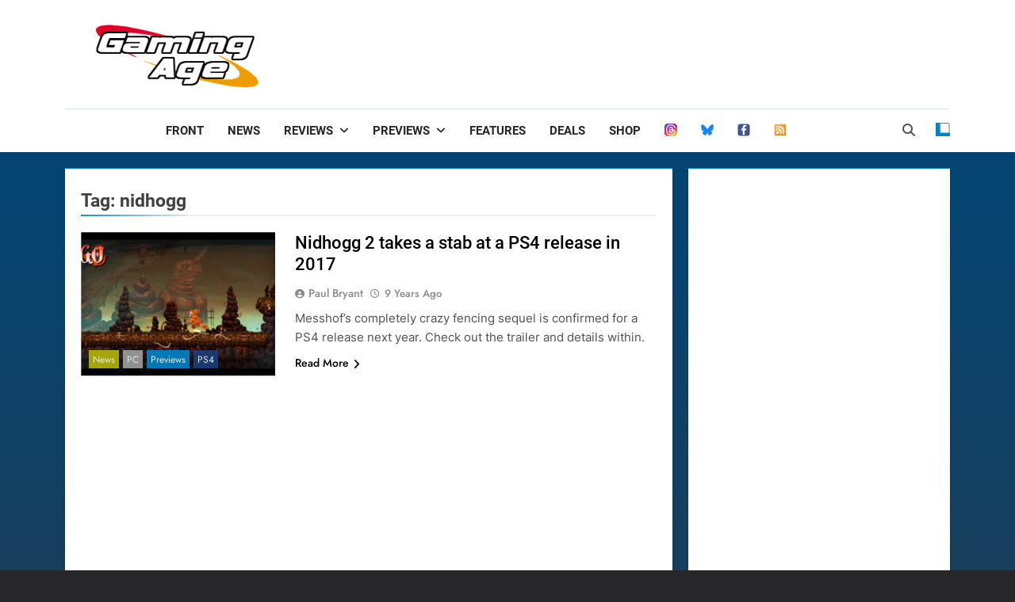

--- FILE ---
content_type: text/html; charset=utf-8
request_url: https://www.google.com/recaptcha/api2/aframe
body_size: 267
content:
<!DOCTYPE HTML><html><head><meta http-equiv="content-type" content="text/html; charset=UTF-8"></head><body><script nonce="ifVXDQpyiJyubmdBDDN4qw">/** Anti-fraud and anti-abuse applications only. See google.com/recaptcha */ try{var clients={'sodar':'https://pagead2.googlesyndication.com/pagead/sodar?'};window.addEventListener("message",function(a){try{if(a.source===window.parent){var b=JSON.parse(a.data);var c=clients[b['id']];if(c){var d=document.createElement('img');d.src=c+b['params']+'&rc='+(localStorage.getItem("rc::a")?sessionStorage.getItem("rc::b"):"");window.document.body.appendChild(d);sessionStorage.setItem("rc::e",parseInt(sessionStorage.getItem("rc::e")||0)+1);localStorage.setItem("rc::h",'1769812763068');}}}catch(b){}});window.parent.postMessage("_grecaptcha_ready", "*");}catch(b){}</script></body></html>